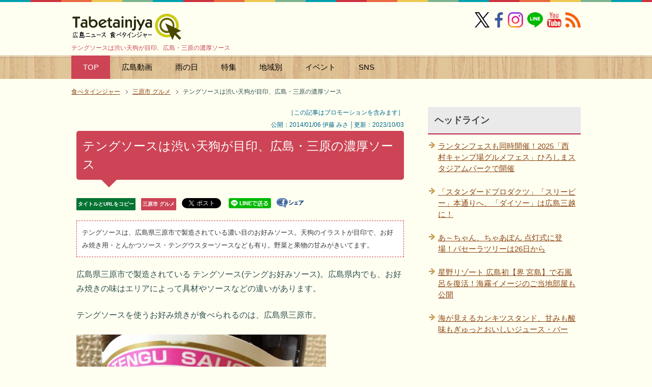

--- FILE ---
content_type: text/html
request_url: https://tabetainjya.com/archives/cat_18/post_3206/
body_size: 32115
content:
<?xml version="1.0" encoding="UTF-8"?>
<!DOCTYPE html PUBLIC "-//W3C//DTD XHTML 1.0 Transitional//EN" "https://www.w3.org/TR/xhtml1/DTD/xhtml1-transitional.dtd">
<html xmlns="https://www.w3.org/1999/xhtml" dir="ltr" xml:lang="ja" lang="ja" xmlns:og="https://ogp.me/ns#" xmlns:fb="https://www.facebook.com/2008/fbml">
<head>
<meta http-equiv="Content-Type" content="text/html; charset=UTF-8" />
<meta name="DC.date" content="2025-10-24T16:21:39+09:00" />
<title>テングソースは渋い天狗が目印、広島・三原の濃厚ソース</title>
<meta name="viewport" content="width=device-width, initial-scale=1.0" />
<meta name="keywords" content="お好みソース,テングソース,三原,中間醸造" />
<meta name="description" content="テングソースは渋い天狗が目印、広島・三原の濃厚ソース - テングソースは、広島県三原市で製造されている濃い目のお好みソース。天狗のイラストが目印で、お好み焼き用・とんかつソース・テングウスターソースなども有り。野菜と果物の甘みがきいてます。" />
<meta http-equiv="Content-Style-Type" content="text/css" />
<meta http-equiv="Content-Script-Type" content="text/javascript" />
<meta name="copyright" content="Copyright &copy; https://dialife.biz/" />
<!--[if IE]><meta http-equiv="imagetoolbar" content="no" /><![endif]-->
<!--OGP-->
<meta property="og:type" content="article">
<meta property="og:title" content="テングソースは渋い天狗が目印、広島・三原の濃厚ソース">
<meta property="og:url" content="https://tabetainjya.com/archives/cat_18/post_3206/">
<meta property="og:description" content="テングソースは、広島県三原市で製造されている濃い目のお好みソース。天狗のイラストが目印で、お好み焼き用・とんかつソース・テングウスターソースなども有り。野菜と果物の甘みがきいてます。">
<meta property="og:site_name" content="広島ニュース 食べタインジャー">
<meta property="fb:app_id" name="fb:app_id" content="1505302306349070" />
<meta property="og:image" name="og:image" content="https://tabetainjya.com/img/1401/tengusauce.jpg" />
<meta name="twitter:card" content="summary_large_image" />
<meta name="twitter:site" content="@tabetainjya" />
<meta name="twitter:title" content="テングソースは渋い天狗が目印、広島・三原の濃厚ソース" />
<meta name="twitter:description" content="テングソースは、広島県三原市で製造されている濃い目のお好みソース。天狗のイラストが目印で、お好み焼き用・とんかつソース・テングウスターソースなども有り。野菜と果物の甘みがきいてます。" />

<meta name="thumbnail" content="https://tabetainjya.com/img/1401/tengusauce.jpg" /><!--mobile検索-->
<meta name="robots" content="max-image-preview:large"><!--最大サイズ表示-->
<link rel="stylesheet" href="https://tabetainjya.com/css2/common.css" type="text/css" media="all" />
<link rel="stylesheet" href="https://tabetainjya.com/css2/layout.css" type="text/css" media="all" />
<link rel="stylesheet" href="https://tabetainjya.com/css2/design2.css" type="text/css" media="all" />
<link rel="stylesheet" href="https://tabetainjya.com/css2/mobile.css" type="text/css" media="all" />
<link rel="stylesheet" href="https://tabetainjya.com/css2/advanced.css" type="text/css" media="all" />
<link rel="stylesheet" href="https://tabetainjya.com/css2/print.css" type="text/css" media="print" />
<link rel="canonical" href="https://tabetainjya.com/archives/cat_18/post_3206/"><!-- 正規URL-->
<link rel="alternate" type="application/atom+xml" title="Atom" href="https://tabetainjya.com/atom.xml" />
<link rel="shortcut icon" type="image/x-icon" href="https://tabetainjya.com/favicon.ico" />
<link rel="apple-touch-icon" href="https://tabetainjya.com/images/icon_apple_touch.png" />
<link rev="made" href="mailto:mail&#64;tabetainjya&#46;com" />
<link rel="stylesheet" href="https://use.fontawesome.com/releases/v5.15.3/css/all.css" integrity="sha384-SZXxX4whJ79/gErwcOYf+zWLeJdY/qpuqC4cAa9rOGUstPomtqpuNWT9wdPEn2fk" crossorigin="anonymous"><!--FontAwesomeを使う-->
<script type="text/javascript" src="https://ajax.googleapis.com/ajax/libs/jquery/1.8.3/jquery.min.js"></script>
</head>

<body id="page" class="col2">
<div id="fb-root"></div>
<div id="container">

<!--▼ヘッダー-->
<div id="header">
<div id="header-in">

<div id="header-title">
<p class="header-logo"><a href="https://tabetainjya.com/">
	<img src="https://tabetainjya.com/images/logo.png" width="216" height="55" alt="広島ニュース 食べタインジャー" />
</a></p>
<h1>テングソースは渋い天狗が目印、広島・三原の濃厚ソース</h1>
</div>

<div class="al-r flexnav">
<a href="https://x.com/tabetainjya" target="_blank"><img src="https://tabetainjya.com/img/snsm1.png" width="29" height="30" alt="X（旧ツイッター）" /></a> 
<a href="https://www.facebook.com/tabetainjya" target="_blank"><img src="https://tabetainjya.com/img/snsm2.png" width="30" height="30" alt="facebookページ" /></a> 
<span class="p5-r"><a href="https://www.instagram.com/tabetainjya/" target="_blank"><img src="https://tabetainjya.com/img/snsm3.png" width="30" height="30" alt="インスタグラム" /></a></span>
<span class="p5-r"><a href="https://line.me/ti/p/%40hhk2934v" target="_blank"><img src="https://tabetainjya.com/img/snsm4.png" width="31" height="30" alt="LINEを友達に追加" /></a></span>
<span class="p5-r"><a href="https://www.youtube.com/user/tabetainjyaa" target="_blank"><img src="https://tabetainjya.com/img/snsm5.png" width="28" height="30" alt="Youtube" /></a></span>
<a href="https://tabetainjya.com/atom.xml" target="_blank"><img src="https://tabetainjya.com/img/snsm6.png" width="30" height="30" alt="rss" /></a></div>

</div>
</div>
<!--▲ヘッダー-->

<div id="global-nav" class="mob-nav">
<dl id="global-nav-in">
<dt class="btn-gnav"> カテゴリ・特集メニュー</dt>
<dd class="menu-wrap">
<ul id="menu">
<li class="current"><a href="https://tabetainjya.com/" title="ホームへ">TOP</a></li>
<li><a href="https://tabetainjya.com/hiroshima/cinema/">広島動画</a></li>
<li><a href="https://tabetainjya.com/hiroshima/rain/">雨の日</a></li>
<li><a href="https://tabetainjya.com/#tokusyu">特集</a></li>
<li><a href="https://tabetainjya.com/#areasearch" title="広島エリア">地域別</a></li>
<li><a href="https://tabetainjya.com/hiroshima/eventlist/">イベント</a>
  <ul>
  <li><a href="https://tabetainjya.com/hiroshima/calendar/">今日のイベント</a></li>
  <li><a href="https://tabetainjya.com/hiroshima/enta/">広島のエンタメ</a></li>
  <li><a href="https://tabetainjya.com/hiroshima/eventlist/">イベント新着一覧</a></li> 
  <li><a href="https://tabetainjya.com/hiroshima/child/">子供向けイベント</a></li>
  <li><a href="https://tabetainjya.com/hiroshima/event/">年間イベント</a></li>
  <li><a href="https://tabetainjya.com/archives/entertainment/">映画ニュース</a></li>
  </ul></li>
<li><a href="#sns">SNS</a>
	<ul>
		<li><a href="https://www.facebook.com/tabetainjya" target="_blank">Facebook</a></li>
		<li><a href="https://x.com/tabetainjya" target="_blank">X（旧Twitter）</a></li>
		<li><a href="https://line.me/ti/p/%40hhk2934v" target="_blank">LINE</a></li>
		<li><a href="https://www.instagram.com/tabetainjya/" target="_blank">Instagram</a></li>
		<li><a href="https://www.youtube.com/user/tabetainjyaa" target="_blank">Youtube</a></li>
		<li><a href="https://tabetainjya.com/atom.xml" target="_blank">RSS</a></li>
	</ul>
</li>
</ul>
</dd>
</dl>
</div>

<!--main-->
<div id="main">
<!--main-in-->
<div id="main-in">

<!--▼パン屑ナビ-->
<div id="breadcrumbs" class="mob-nav">
<ol itemscope itemtype="http://schema.org/BreadcrumbList">
  <li itemprop="itemListElement" itemscope itemtype="http://schema.org/ListItem">
    <a href="https://tabetainjya.com/" itemprop="item"><span itemprop="name">食べタインジャー</span></a>
    <meta itemprop="position" content="1" /> </li>
  <li itemprop="itemListElement" itemscope itemtype="http://schema.org/ListItem">
    <a href="https://tabetainjya.com/archives/cat_18/" itemprop="item"><span itemprop="name">三原市 グルメ</span></a>
    <meta itemprop="position" content="2" /></li>
  <li itemprop="itemListElement" itemscope itemtype="http://schema.org/ListItem">
    <span itemprop="name">テングソースは渋い天狗が目印、広島・三原の濃厚ソース</span>
    <meta itemprop="position" content="3" /></li>
</ol>
</div>
<!--▲パン屑ナビ-->

<!--▽メイン＆サブ-->
<div id="main-and-sub">

<!--▽メインコンテンツ-->
<div id="main-contents">

<!--conts-->
<div class="contents">
<div class="s al-r" style="line-height:2.0">［この記事はプロモーションを含みます］<br />
&nbsp;&nbsp;&nbsp;公開：2014/01/06 伊藤 みさ │更新：2023/10/03</div>
<h2>テングソースは渋い天狗が目印、広島・三原の濃厚ソース</h2>
<ul class="sb m30-b">
<li class="lh20"><div class="copy_btn urlbtn-border" data-clipboard-text="テングソースは渋い天狗が目印、広島・三原の濃厚ソース&nbsp;https://tabetainjya.com/archives/cat_18/post_3206/">タイトルとURLをコピー</div></li>
<li class="lh20"><a href="https://tabetainjya.com/archives/cat_18/" class="catebtn-border">三原市 グルメ</a></li>
<li class="lh20"><div style="width:65px;height:22px;float:left;"><a href="https://twitter.com/share" class="twitter-share-button"{count} data-via="tabetainjya" data-lang="ja" data-dnt="true">ツイート</a><script>!function(d,s,id){var js,fjs=d.getElementsByTagName(s)[0],p=/^http:/.test(d.location)?'http':'https';if(!d.getElementById(id)){js=d.createElement(s);js.id=id;js.src=p+'://platform.twitter.com/widgets.js';fjs.parentNode.insertBefore(js,fjs);}}(document, 'script', 'twitter-wjs');</script></div>　</li>
<li class="lh20"><a href="https://line.me/R/msg/text/?テングソースは渋い天狗が目印、広島・三原の濃厚ソース%0D%0Ahttps://tabetainjya.com/archives/cat_18/post_3206/"><img src="https://tabetainjya.com/img/linebtn.png" width="83" height="20" alt="LINEで送る" /></a></li>
<li class="lh20"><a href="https://www.facebook.com/sharer.php?u=https://tabetainjya.com/archives/cat_18/post_3206/" rel="nofollow" target="_blank"><img src="https://tabetainjya.com/img/share.gif" width="54" height="19" alt="シェアする" class="vl-t" /></a></li>
<li class="lh20"><iframe src="https://www.facebook.com/plugins/like.php?href=https://tabetainjya.com/archives/cat_18/post_3206/&width=112&layout=button_count&action=like&size=small&share=false&height=21&appId=1505302306349070" width="112" height="21" style="border:none;overflow:hidden" scrolling="no" frameborder="0" allowfullscreen="true" allow="autoplay; clipboard-write; encrypted-media; picture-in-picture; web-share"></iframe></li>
</ul>


<h3 class="m20-b" style="line-height:2">テングソースは、広島県三原市で製造されている濃い目のお好みソース。天狗のイラストが目印で、お好み焼き用・とんかつソース・テングウスターソースなども有り。野菜と果物の甘みがきいてます。</h3>

		<p>広島県三原市で製造されている テングソース(テングお好みソース)。広島県内でも、お好み焼きの味はエリアによって具材やソースなどの違いがあります。</p>

<p>テングソースを使うお好み焼きが食べられるのは、広島県三原市。</p>

<p><img alt="テングソースは渋い天狗が目印、広島・三原の濃厚ソース" src="https://tabetainjya.com/img/1401/tengusauce.jpg" width="490" height="385" class="mt-image-none" style="" /></p>

<p>テングソースは、広島市内などでよく使われているオタフクソースよりも色が濃く、「とろみ」もかなり強め。一度食べると、クセになる美味しさがあります。</p>

<p>テングソースは、三原市の中間醸造さんがつくっています。三原市民の味としてお馴染みですが、筆者は三原のお好み焼屋さん「てっちゃん」で初めて出会った味でした。</p>
		

<p><!-- 個別段落上300×250 -->
<script async src="//pagead2.googlesyndication.com/pagead/js/adsbygoogle.js"></script>
<ins class="adsbygoogle"
     style="display:block; text-align:center;"
     data-ad-layout="in-article"
     data-ad-format="fluid"
     data-ad-client="ca-pub-0661987339735327"
     data-ad-slot="1690234239"></ins>
<script>
     (adsbygoogle = window.adsbygoogle || []).push({});
</script></p>


		
		<div id="more" class="entry-more">
		<h4>三原のクセになるお好みソース、テングソース</h4>

<p>テングソースは、主に三原市周辺にて販売されている“地元のソース”。その人気が話題になり、県内でも少しずつ取扱店を増やしています。</p>

<p><img alt="テングソース 画像" src="https://tabetainjya.com/img/1401/tengusouce2.jpg" width="339" height="450" /></p>

<p>三原市のお隣・尾道市の<a href="https://tabetainjya.com/archives/onomichi1/post_3136/" target="_blank">カフェ ゆーゆー</a>にて筆者は購入。ここでは500ml瓶入り420円でした（※執筆時）。</p>

<p>このテングソース、とろっとしているため瓶から出すときには 逆さに向けてトントンするか、出てくるのをじっと待つか…という感じですが、出してしまえば なぜかちょっとサラっとしてくるから不思議。</p>

<p><img alt="テングソース 画像2" src="https://tabetainjya.com/img/1401/tengusouce.jpg" width="490" height="368" /></p>

<p>お好み焼にテングソースをのせると、よく見るお好みソースよりも色が濃く、ちょっと黒っぽく見えます。</p>

<p><img alt="三原 お好み焼てっちゃん 出来上がりの写真" src="https://tabetainjya.com/img/1303/tecchan12.jpg" width="338" height="450" /><br />
(<a href="https://tabetainjya.com/archives/cat_18/post_2684/" target="_blank">てっちゃんのお好み焼き</a>)</p>

<p>その色黒さから「すごく味も濃そう…」とイメージしますが、ウスターソース系の味に野菜や果物の甘さ、そしてちょっとしたスパイシーさもあり、深みがあります。</p>

<p>お好み焼きだけでなく、炒め物にもバッチリ合いました。(<a href="https://tabetainjya.com/archives/cat_1/post_3181/" target="_blank">焼きそば</a>にも、もちろんグー！)</p>

<p><img alt="テングソース 画像3" src="https://tabetainjya.com/img/1401/tengusouce4.jpg" width="490" height="368" /></p>

<p>炒め物にテングソースをけっこう使ってみましたが、思ったほど黒くならず美味しく仕上がりました。</p>

<p>この他、揚げ物にも合いそうな感じ。根強いファンが多いテングソース、見かけたら自宅用もストックしたくなります。三原ならではの味を、楽しんでみては。</p>

<ul>
<li><a href="https://amzn.to/3nFe0Py" target="_blank" rel="nofollow">テングソース</a></li>
<li><a href="https://tabetainjya.com/archives/mihara2/">三原市 スポット・観光</a> / <a href="https://tabetainjya.com/archives/cat_18/">三原グルメ</a></li>
<li><a href="https://tabetainjya.com/hiroshima/bgourmet/">広島 B級グルメ特集！</a></li>
<li><a href="https://tabetainjya.com/archives/cat_18/post_2684/">お好み焼「てっちゃん」三原本店でモツ入りの三原焼き</a></li></ul>
<!-- 食べ個別文末 -->
<p><ins class="adsbygoogle"
     style="display:block"
     data-ad-client="ca-pub-0661987339735327"
     data-ad-slot="6934822050"
     data-ad-format="auto"
     data-full-width-responsive="true"></ins>
<script>
(adsbygoogle = window.adsbygoogle || []).push({});
</script></p>
		</div>
		

<!--PR用-->
<p class="s"></p>
<!--/PR用-->

<div style="text-align: left; margin: 10px auto 20px;"><div class="copy_btn" data-clipboard-text="テングソースは渋い天狗が目印、広島・三原の濃厚ソース&nbsp;https://tabetainjya.com/archives/cat_18/post_3206/" style="width:300px; height:40px; border: 2px solid #06c755; border-radius: 3px; background: white; padding: 6px 0px; text-align: center; position: relative; cursor: pointer; color: #222; font-size: 14px; font-weight: 700; display: inline-block; vertical-align: middle;"><i class="fas fa-hand-point-right"></i> この記事のタイトルとURLをコピー</div></div>

<!-- ↓クリップボード操作用js -->
<script src="https://cdn.jsdelivr.net/clipboard.js/1.5.13/clipboard.min.js"></script>
<script>
var clipboard = new Clipboard('.copy_btn'); 
//クリックしたときの挙動
$(function(){
  $('.copy_btn').click(function(){
    $(this).addClass('copied'); 
    $(this).text('コピー完了！'); 
  });
});
</script>

</div>
<!--/cont-->

<div style="background-color:#f6f6f6; padding:7px 10px 7px 10px; margin-top:-20px;" class="f08em">
<ul class="m15-t" style="line-height:1.7"><li>当サイトの掲載内容は、公開時点または取材時点の情報です。最新記事・過去記事に限らず公開日以降に内容が変更されている場合がありますので、ご利用前に公式の最新情報を必ずご確認下さい。</li>
<li>記事の内容については注意を払っておりますが、万一トラブルや損害が生じても責任は負いかねます。各施設・サービス等の利用はご自身の判断でお願い致します。</li>
<li>当サイトではアフィリエイトプログラムを使用しています。</li></ul></div>
<br />

<hr class="type4" />

<script async src="//pagead2.googlesyndication.com/pagead/js/adsbygoogle.js"></script>
<ins class="adsbygoogle"
     style="display:block"
     data-ad-format="autorelaxed"
     data-ad-client="ca-pub-0661987339735327"
     data-ad-slot="7673552469"></ins>
<script>
     (adsbygoogle = window.adsbygoogle || []).push({});
</script>
<br />
<p class="c"><a href="https://line.me/S/sticker/1590991" target="_blank"><img src="https://tabetainjya.com/pr/carpbanner2.png" width="330" height="60" alt="カープを熱烈応援 スタンプ" /></a></p>

<p class="danraku">あわせて読みたい</p>


<ul>



<li class="p15-b b f11em"><a href="https://tabetainjya.com/archives/cat_3/cycle-ship/">尾道－今治を2倍楽しむ！しまなみ海道「サイクリング＋クルージング」乗り放題の特別運航も</a></li>




<li class="p15-b b f11em"><a href="https://tabetainjya.com/archives/yamagata1/nihonichi-taiyaki/">日本一たい焼、薄皮・尾までびっしりあんこがうれしいお店 広島にも展開中</a></li>




<li class="p15-b b f11em"><a href="https://tabetainjya.com/archives/cat_8/lazuli/">サイクルシップラズリ、尾道－瀬戸田を運航するサイクリスト・ファーストな船</a></li>




<li class="p15-b b f11em"><a href="https://tabetainjya.com/archives/nakaku2/post_8195/">広島の繁華街に「クインテッサホテル広島銀山町」オープン、常識を覆すローストビーフも？！</a></li>




<li class="p15-b b f11em"><a href="https://tabetainjya.com/archives/nakaku2/vessel-heiwa/">ヒルトン向かい「ベッセルホテル広島 平和大通り」オープン！1人部屋にもダブルベット完備</a></li>




<li class="p15-b b f11em"><a href="https://tabetainjya.com/archives/hatsukaichi2/kikunoya-bettei/">宮島の高台にわずか8室の隠れ家、菊乃家別邸 オープンへ</a></li>


</ul>
<p class="b"><a href="https://tabetainjya.com/mtcompo/expertad.cgi?__mode=view&amp;_type=entry&amp;id=4947&amp;blog_id=2" rel="nofollow"><img src="https://tabetainjya.com/images/icon/bullet.png" width="19" height="19" class="vl-m" alt="edit" /></a> <a href="https://tabetainjya.com/archives/cat_18/">『三原市 グルメ』一覧</a> ／ <a href="https://tabetainjya.com/">トップページへ</a></p>

</div>
<!--△メインコンテンツ-->


<!--▽サブコンテンツ-->
<div id="sub-contents" class="sub-column">
<div id="sub-contents-in" class="showSubConts">

<!--conts-->
<div class="contents">
<h3 id="sns">SNSをお気に入りに追加</h3>
<p class="m20-b"><a href="https://www.facebook.com/tabetainjya" target="_blank"><img src="https://tabetainjya.com/img/snsicon1.png" width="50" height="50" alt="facebookページ" /></a>　
<a href="https://x.com/tabetainjya" target="_blank"><img src="https://tabetainjya.com/img/snsicon2.png" width="50" height="51" loading="lazy" alt="X（旧ツイッター）" /></a>　
<a href="https://www.instagram.com/tabetainjya/" target="_blank"><img src="https://tabetainjya.com/img/snsicon6.png" width="50" height="50" loading="lazy" alt="インスタ" /></a>　
<a href="https://line.me/ti/p/%40hhk2934v" target="_blank"><img src="https://tabetainjya.com/img/snsicon3.png" width="50" height="50" loading="lazy" alt="LINEを友達ついか" /></a>　
<a href="https://www.youtube.com/user/tabetainjyaa" target="_blank"><img src="https://tabetainjya.com/img/snsicon5.png" width="50" height="50" loading="lazy" alt="Youtube" /></a></p>

<h3>次の記事 / 前の記事</h3>
<p class="link-back m20-b"><a href="https://tabetainjya.com/archives/cat_21/cm_22/" title="前の記事">ダイハツCM ベタ踏み坂は、実在した！江島大橋、島根と鳥取の県境の橋だった</a></p>
<p class="link-next"><a href="https://tabetainjya.com/archives/cat_3/post_1174/" title="次の記事">置くとパス、合格お守り タコ（オクトパス）が三原駅に登場</a></p>
</div>
<!--/conts-->

<!--conts-->
<div class="contents">

<h3>関連タグ</h3>
		<div id="entry-tag">
			<ul class="entry-tag">
			
			<li><a href="https://tabetainjya.com/mtcompo/mt-search.cgi?IncludeBlogs=2&amp;tag=%E3%81%8A%E5%A5%BD%E3%81%BF%E7%84%BC%E3%81%8D&amp;limit=20" rel="tag">お好み焼き</a></li>
			
			</ul>
		</div>

</div>
<!--/conts-->

</div>
</div>
<!--△サブコンテンツ-->
</div>
<!--△メイン＆サブ-->

<!--▼サイドバー-->
<div id="sidebar" class="sub-column">
<div class="sidebar-btn">サイドバー</div>
<div id="sidebar-in">
<h3>ヘッドライン</h3>
<ul class="side-menu">
		
		<li><a title="ランタンフェスも同時開催！2025「西村キャンプ場グルメフェス」ひろしまスタジアムパークで開催" href="https://tabetainjya.com/archives/cat_3/post_8233/">ランタンフェスも同時開催！2025「西村キャンプ場グルメフェス」ひろしまスタジアムパークで開催</a></li>
		
		<li><a title="「スタンダードプロダクツ」「スリーピー」本通りへ、「ダイソー」は広島三越に！" href="https://tabetainjya.com/archives/nakaku2/post_8232/">「スタンダードプロダクツ」「スリーピー」本通りへ、「ダイソー」は広島三越に！</a></li>
		
		<li><a title="あ～ちゃん、ちゃあぽん 点灯式に登場！パセーラツリーは26日から" href="https://tabetainjya.com/archives/cat_3/pacela-tree/">あ～ちゃん、ちゃあぽん 点灯式に登場！パセーラツリーは26日から</a></li>
		
		<li><a title="星野リゾート 広島初【界 宮島】で石風呂を復活！海霧イメージのご当地部屋も公開" href="https://tabetainjya.com/archives/hatsukaichi2/kai-miyajima/">星野リゾート 広島初【界 宮島】で石風呂を復活！海霧イメージのご当地部屋も公開</a></li>
		
		<li><a title="海が見えるカンキツスタンド、甘みも酸味もぎゅっとおいしいジュース・バー" href="https://tabetainjya.com/archives/onomichi1/kankitsustand-orange/">海が見えるカンキツスタンド、甘みも酸味もぎゅっとおいしいジュース・バー</a></li>
		
</ul>

<div class="m20-b c">
<script async src="https://pagead2.googlesyndication.com/pagead/js/adsbygoogle.js?client=ca-pub-0661987339735327"
     crossorigin="anonymous"></script>
<!-- 食べたいサイドバー上 -->
<ins class="adsbygoogle"
     style="display:block"
     data-ad-client="ca-pub-0661987339735327"
     data-ad-slot="8695688562"
     data-ad-format="auto"
     data-full-width-responsive="true"></ins>
<script>
     (adsbygoogle = window.adsbygoogle || []).push({});
</script>
</div>

<!-- 以下非表示
<div class="contents">
<h3>SNS</h3>
<div class="m20-b c"><a href="https://www.facebook.com/tabetainjya" target="_blank"><img src="https://tabetainjya.com/img/snsicon-m1.png" width="30" height="30" alt="facebookページ" /></a>　
<a href="https://x.com/tabetainjya" target="_blank"><img src="https://tabetainjya.com/img/snsicon-m2.png" width="30" height="30" alt="公式twitter" /></a>　
<a href="https://line.me/ti/p/%40hhk2934v" target="_blank"><img src="https://tabetainjya.com/img/snsicon-m3.png" width="30" height="30" alt="友達に追加" /></a>　
<a href="https://www.youtube.com/user/tabetainjyaa" target="_blank"><img src="https://tabetainjya.com/img/snsicon-m5.png" width="30" height="30" alt="Youtube" /></a>　
<a href="https://tabetainjya.com/atom.xml" target="_blank"><img src="https://tabetainjya.com/img/snsicon-m6.png" width="31" height="30" alt="rss" /></a>
</div>

<div class="c"><a href="https://tabetainjya.net/" target="_blank"><img src="https://tabetainjya.com/pr/tabesta1.png" alt="タベスタ" width="300" height="361" /></a></div>
 -->

</div>
</div>
<!--▲サイドバー-->

</div>
<!--/main-in-->
</div>
<!--/main-->

<div id="footer">
<div id="footer-in">

<div class="area01">
<h3>メニュー</h3>
<div class="footer-menu">
<ul>
<li><a href="https://tabetainjya.com/">HOME</a></li>
<li><a href="https://tabetainjya.com/#tokusyu" title="特集へ">特集ページ</a></li>
<li><a href="https://tabetainjya.com/#areasearch">エリアから検索</a></li>
<li><a href="https://tabetainjya.com/hiroshima/">新着記事一覧</a></li>
<li><a href="https://tabetainjya.com/hiroshima/benri/">豆知識・雑学</a></li>
<li><a href="https://tabetainjya.com/archives/2025/10/">今月のアーカイブ</a></li>
<li><a href="https://tabetainjya.net/" target="_blank">タベスタ（編集部のフォトログ）</a></li>
<li><a href="https://www.youtube.com/user/tabetainjyaa" target="_blank">Youtubeチャンネル</a></li>
</ul>

<ul>
<li><a href="https://tabetainjya.com/navi/post-1/">ご意見・お問い合わせ</a></li>
<li><a href="https://tabetainjya.com/navi/post/">プレスリリース・ネタ投稿</a></li>
<li><a href="https://tabetainjya.com/archives/cat31/post_72/">当サイトについて</a> / <a href="https://tabetainjya.com/archives/cat31/">お知らせ</a></li>
<li><a href="https://tabetainjya.com/archives/cat31/post_561/">編集部スタッフ</a></li>
<li><a href="https://tabetainjya.com/archives/cat31/post_949/">運営者情報</a></li>
<li><a href="https://jiyuzine.com/" target="_blank">時遊zine（じゆうじん）</a></li>
<li><a href="https://jiyuzine.net/" target="_blank">ジユウフォト</a></a></li>
</ul>
</div>
</div>

<div class="area02">
<h3>食べタインジャーをお気に入りに追加</h3>
<div class="access">
<p><a href="https://www.facebook.com/tabetainjya" target="_blank"><img src="https://tabetainjya.com/img/icon/sns01.png" width="45" height="45" alt="フェイスブックページへ" /></a> 
<a href="https://x.com/tabetainjya" target="_blank"><img src="https://tabetainjya.com/img/icon/sns02.png" width="45" height="45" alt="Twitterフォロー" /></a> 
<a href="https://www.youtube.com/user/tabetainjyaa" target="_blank"><img src="https://tabetainjya.com/img/icon/sns03.png" width="45" height="45" alt="Youtubeチャンネルへ" /></a> 
<a href="https://tabetainjya.com/atom.xml" target="_blank"><img src="https://tabetainjya.com/img/icon/rss.png" width="45" height="45" alt="RSS" /></a> 
<a href="https://line.me/ti/p/%40hhk2934v" target="_blank"><img src="https://tabetainjya.com/img/icon/sns05.png" width="45" height="45" alt="LINEページへ" /></a> 
<a href="https://www.instagram.com/tabetainjya/" target="_blank"><img src="https://tabetainjya.com/img/icon/sns06.png" width="45" height="45" alt="インスタ" /></a></p>

<p>パソコンでご覧の方はQRコードでアクセス<br />
（ LINEを友達に追加 ）</p>
<p><img src="https://tabetainjya.com/pr/linefrend.png" width="114" height="112" loading="lazy" class="imgborder" alt="LINEを友達ついか" /></p>
</div>
</div>

</div>
</div>
<div class="copyright">
<p><small>(C) 2009-2025 DiamondLife.LLC</small></p>
</div>
</div>

<!--▼ページの先頭へ※停止中-->
<!--<a href="#page" class="page-top"><img src="https://tabetainjya.com/images/go_top.png" width="64" height="64" alt="ページ上部へ" title="このページの先頭へ" /></a>
<script type="text/javascript">
$(function() {
    var topBtn = $('.page-top');    
    topBtn.hide();
    //100pxで表示
    $(window).scroll(function () {
        if ($(this).scrollTop() > 100) {
            topBtn.fadeIn();
        } else {
            topBtn.fadeOut();
        }
    });
});
</script>-->
<!--▲ページの先頭へ-->

<!--adscroll-->
<script type="text/javascript">
(function(){
	$(function(){
		var fix = $('#scroll'), //固定する要素
			side = $('#sidebar'), //サイドバー
			main = $('#main-and-sub'), //固定する要素を収める範囲
			sideTop = side.offset().top;
			fixTop = fix.offset().top,
			mainTop = main.offset().top,
			w = $(window);
		var adjust = function(){
			fixTop = fix.css('position') === 'static' ? sideTop + fix.position().top : fixTop;
			var fixHeight = fix.outerHeight(true),
				mainHeight = main.outerHeight(),
				winTop = w.scrollTop();
			if(winTop + fixHeight > mainTop + mainHeight){
				fix.css({
					position: 'absolute',
					top: mainHeight - fixHeight
				});
			}else if(winTop >= fixTop){
				fix.css({
					position: 'fixed',
					top: 15
				});
			}else{
				fix.css('position', 'static');
			}
		}
		w.on('scroll', adjust);
	});
})(jQuery);</script>
<!--/adscroll-->

<script type="text/javascript" src="https://tabetainjya.com/js/utility2.js" charset="utf-8"></script>

<!-- Google解析 (gtag.js) -->
<script async src="https://www.googletagmanager.com/gtag/js?id=G-RZRRBSPQ0L"></script>
<script>
  window.dataLayer = window.dataLayer || [];
  function gtag(){dataLayer.push(arguments);}
  gtag('js', new Date());

  gtag('config', 'G-RZRRBSPQ0L');
</script>
<!-- /Google解析 (gtag.js) -->

<!--twitter-->
<script type="text/javascript" src="//jsoon.digitiminimi.com/js/widgetoon.js"></script>
<script> widgetoon_main(); </script>
<!--/twitter-->
<script async src="https://fundingchoicesmessages.google.com/i/pub-0661987339735327?ers=1" nonce="HZuN3a-26zsV9c-tIXzOng"></script><script nonce="HZuN3a-26zsV9c-tIXzOng">(function() {function signalGooglefcPresent() {if (!window.frames['googlefcPresent']) {if (document.body) {const iframe = document.createElement('iframe'); iframe.style = 'width: 0; height: 0; border: none; z-index: -1000; left: -1000px; top: -1000px;'; iframe.style.display = 'none'; iframe.name = 'googlefcPresent'; document.body.appendChild(iframe);} else {setTimeout(signalGooglefcPresent, 0);}}}signalGooglefcPresent();})();</script>
<!-- ra -->
<script type="text/javascript">
  var _Ra = {};
  _Ra.hId = '0';
  _Ra.uCd = '13120300001676471719';
  _Ra.exceptQueryParams = ['fbclid'];
  _Ra.exceptCrawler = true;
  (function() {var s=document.getElementsByTagName('script')[0],js=document.createElement('script');js.type='text/javascript';js.async='async';js.src='https://analyze.pro.research-artisan.com/track/script.php';s.parentNode.insertBefore(js,s);})();
</script>
<noscript><p><img src="https://analyze.pro.research-artisan.com/track/tracker.php?ucd=13120300001676471719&amp;hid=0&amp;guid=ON" alt="" width="1" height="1" /></p></noscript>
<!-- ra -->

</body>
</html>

--- FILE ---
content_type: text/html; charset=utf-8
request_url: https://www.google.com/recaptcha/api2/aframe
body_size: 267
content:
<!DOCTYPE HTML><html><head><meta http-equiv="content-type" content="text/html; charset=UTF-8"></head><body><script nonce="BhZ5Ud-e5apqS1_1yIZzWg">/** Anti-fraud and anti-abuse applications only. See google.com/recaptcha */ try{var clients={'sodar':'https://pagead2.googlesyndication.com/pagead/sodar?'};window.addEventListener("message",function(a){try{if(a.source===window.parent){var b=JSON.parse(a.data);var c=clients[b['id']];if(c){var d=document.createElement('img');d.src=c+b['params']+'&rc='+(localStorage.getItem("rc::a")?sessionStorage.getItem("rc::b"):"");window.document.body.appendChild(d);sessionStorage.setItem("rc::e",parseInt(sessionStorage.getItem("rc::e")||0)+1);localStorage.setItem("rc::h",'1765327324287');}}}catch(b){}});window.parent.postMessage("_grecaptcha_ready", "*");}catch(b){}</script></body></html>

--- FILE ---
content_type: text/css
request_url: https://tabetainjya.com/css2/design2.css
body_size: 42606
content:
@charset "UTF-8";


/*--------------------------------------------------------
1、サイト全体の背景設定
------------------------------------------------------*/

#container{ background-color: #fffff1; }


/*--------------------------------------------------------
2、サイト全体の共通設定
-------------------------------------------------------*/

body{
	padding-top: 4px;
	background: url(../images/common/topboder.gif) left top repeat-x #fffff1;
	color: #2f4f4f;
	overflow: hidden;
}

* html body{ background-image: none; }

/*●リンク文字*/
a{ text-decoration: underline; }

a:link,
a:visited{ color: #8b4513; }
a:hover,
a:active{ color: #9cc; }

img{border:0;}
.clear{clear:both;}
.ondes {color: #999;}

.l { float: left; margin: 0px 10px 10px 0px; }
.r { float: right; margin: 0px 0px 10px 10px; }
.c { text-align: center; }

.imgborder{   
border:1px solid #838B83; 
padding:4px;  
background-color:#ffffff;
}


/*--------------------------------------------------------
3、エリアの設定
--------------------------------------------------------*/

#container{
	position: relative;
	padding-top: 20px;
}

/*--------------------------------------------------------
ヘッダー
--------------------------------------------------------*/

#header{
	background-color: #fffff1;
	font-size: 1.2em;
	color: #999;
}

#header-in{ padding: 0; }

/*●ヘッダーロゴ（メインタイトル）*/
#header #header-title{
	float: left;
	width: 59.5%; /*ロゴ（メインタイトル）下の<h1>の1行の幅はこちらのwidthの値を変更*/
}

#header .header-logo{
	margin-bottom: 0.2em;
	font-size: 2.5em;
}


/*●ヘッダーロゴテキスト*/
.header-logo a{ text-decoration: none; }

.header-logo a:link,
.header-logo a:visited{ color: #999; }
.header-logo a:hover,
.header-logo a:active{ color: #9cc; }


/*●ヘッダーテキスト・右上の文章*/
#header-in #header-text{
	float: right;
	width: 40%; /*1行の幅はwidthの値を変更*/
}

#header h1{
	color: #cc4455;
	margin-bottom: 0.5em;
	font-size: 1em;
}


/*--------------------------------------------------------
トップ
--------------------------------------------------------*/

#top{ 
	position: absolute;
	top: 0;
	background: #fff;
	color: #999;
	font-size: 1.2em;
}

#top-in{
	position: relative;
	padding: 5px 0;
}

#top-menu{ text-align: right; }

#top-menu li{
	display: inline;
	margin-left: 1em;
	list-style: none;
}

#top-menu li a{
	padding-left: 19px;
	background: url(../images/icon/icon-arrow06.png) left center no-repeat;
}

/*--------------------------------------------------------
グローバルナビ
--------------------------------------------------------*/

#global-nav{
	background: url(../images/common/barbg.png) left top repeat-x;
}

#global-nav dl{
	margin-top: 0;
	margin-bottom: 0;
	padding: 0;
}

#global-nav dt,
#global-nav dd{ 
	margin: 0;
	padding: 0;
}


/*●メニューボタンを非表示*/
#global-nav .btn-gnav{ display:none; }


/*●グローバルメニュー*/
#global-nav .menu-wrap{ display: block; }

#menu{ font-size: 1.5em; }

#global-nav #menu li{
	position: relative;
	float: left;
	margin: 0;
	list-style: none;
}

#global-nav #menu li{ white-space: nowrap; }

/*メニューのデザイン*/
#global-nav #menu li a{
	display: block;
	padding: 0.8em 1.5em;
	color: #000; /* メニューのフォントの色  */
	text-decoration: none;
}

#global-nav #menu li a:hover,
#global-nav #menu li a:active{ background-color: #cc4455; color:#000; } /*マウスカーソルを乗せた時の背景色*/

#global-nav #menu li ul{
	display: none;
	position: absolute;
	top: 100%;
	left: 0;
	width: 12em;
}

/*ドロップダウンメニューのデザイン*/
#global-nav #menu li ul li{
	margin: 0;
	padding: 0;
	width: 12em;
	border: 1px solid #f0f0ea;
	border-top: 0;
	border-bottom: 1px solid #ccc;
	white-space: normal;
}

#global-nav #menu li ul li a{
	display: block;
	padding: 0.8em 2em;
}

#global-nav #menu li li a:link,
#global-nav #menu li li a:visited{ background-color: #e8e8e2; }

#global-nav #menu li li a:hover,
#global-nav #menu li li a:active{ background-color: #e8e8ba; color:#000; } /*マウスカーソルを乗せた時の背景色*/

#global-nav #menu li ul ul{
	top: 0;
	left: 100%;
}

#global-nav .showMenu{ display: block!important; }

.current a { background-color: #cc4455; color:#fff !important; } /*ハイライト*/

/*--------------------------------------------------------
コンテンツ全体
--------------------------------------------------------*/

#main-in{ padding-top: 1.5em; }


/*●メイン画像*/
#main-image{ padding-top: 1.5em; }

#main-image-in{
	position: relative;
	padding-bottom: 1.5em;
}

#main-image img{
	width: 100%;
	height: auto;
}

#main-image .catch-copy{
	position: absolute;
	top: 1em;
	left: 1em;
	color: #666;
	font-size: 3em;
	text-shadow: #fff 1px 1px 3px;
}


/*●パン屑ナビ*/
#breadcrumbs{
	clear: both;
	margin-bottom: 1.5em;
	font-size: 1.2em;
}

#breadcrumbs li{
	display: inline;
	margin-right: 0.5em;
	line-height: 1.8;
	text-align: right;
	list-style: none;
}

#breadcrumbs li a{
	padding-right: 15px;
	background: url(../images/icon/icon-brc.gif) center right no-repeat;
}


/*--------------------------------------------------------
メインコンテンツ（本文）
--------------------------------------------------------*/

#main-contents{ 
	font-size: 1.6em;
	line-height: 1.8em;
 }

#main-contents .contents{
	margin-bottom: 3.5em;
	padding: 0 10px;
}

/*●H2タグ*/
#main-contents h2{
	position: relative;
	margin: 0 0 1.5em;
	padding: 0.5em;
	background: #cc4455;
	color: #fff;
	font-size: 1.5em;
	border-radius: 5px;
	-webkit-border-radius: 5px;
	-moz-border-radius: 5px;
	font-weight: 500;
	line-height: 1.5em;
	font-family: Helvetica, '游ゴシック Medium', Meiryo, sans-serif;
}

/*吹き出し IEはIE8以降のみ*/
#main-contents h2:after{
	position: absolute;
	bottom: -15px;
	left: 10%;
	z-index: 90;
	margin-left: -15px;
	border-top: 15px solid #cc4455;
	border-left: 15px solid transparent;
	border-right: 15px solid transparent;
	border-bottom: 0;
	content: "";
}

/*●H2タグ　映画ページ用*/

#main-contents h2.type2{
	position: relative;
	margin: 0 0 1.5em;
	padding: 0.5em;
	background: #39bdc6;
	color: #000;
	font-size: 1.5em;
	border-radius: 5px;
	-webkit-border-radius: 5px;
	-moz-border-radius: 5px;
	font-weight: 500;
	line-height: 1.5em;
	font-family: Helvetica, '游ゴシック Medium', Meiryo, sans-serif;
}

/*吹き出し IEはIE8以降のみ*/
#main-contents h2.type2:after{
	position: absolute;
	bottom: -15px;
	left: 10%;
	z-index: 90;
	margin-left: -15px;
	border-top: 15px solid #39bdc6;
	border-left: 15px solid transparent;
	border-right: 15px solid transparent;
	border-bottom: 0;
	content: "";
}

#main-contents h2 a:link,
#main-contents h2 a:visited{ color: #fff; }

#main-contents h2 a:hover,
#main-contents h2 a:active{ color: #fff; }

#main-contents h2.img-title{
	margin: 0 0 1.5em;
	padding: 0;
	border: 0;
	background: none;
}

#main-contents h2.img-title:after{
	position: static;
	bottom: auto;
	left: auto;
	z-index: auto;
	margin-left: 0;
	border: 0;
	content: "";
}

/*●H3タグ*/
#main-contents h3{
border: 1px dashed #cc4455;
padding: 10px;
line-height: 170%;
margin-top: -2em;
background: #ffffff;
color: #363636;
font-size: 0.8em;
}


/*●H4タグ*/
h4,h5,h6 {
    position: relative;
    color: #9b1f20;
    font-size: 1.4em;
    margin: 2.5em 0 1.5em;
    padding: 0.5em 0.5em 0.5em 1.7em;
    border-bottom: 3px solid rgba(185, 42, 44, 0.60);
    border-top: 3px solid rgba(185, 42, 44, 0.60);
    font-weight: 600;
    font-family: Helvetica, '游ゴシック Medium', Meiryo, sans-serif;
}
 
h4:before,h5:before,h6:before {
    content: "";
    position: absolute;
    background: #d48789;
    top: 0.5em;
    left: 0.4em;
    height: 12px;
    width: 12px;
    transform: rotate(45deg);
    -moz-transform: rotate(45deg);
    -webkit-transform: rotate(45deg);
    -o-transform: rotate(45deg);
    -ms-transform: rotate(45deg);
}
 
h4:after,h5:after,h6:after {
    content: "";
    position: absolute;
    background:#d26466;
    top: 1.2em;
    left: 0;
    height: 8px;
    width: 8px;
    transform: rotate(15deg);
    -moz-transform: rotate(15deg);
    -webkit-transform: rotate(15deg);
    -o-transform: rotate(15deg);
    -ms-transform: rotate(15deg);
}

.danraku,
.danraku2,
.danraku3,
.danraku4,
.topic{
	margin-top: 2.3em;
	position: relative;
	padding: 0em 0em 0.1em;
	color: #a14920; /*見出し文字の色*/
	font-size: 1.35em;
	font-weight: 600;
	font-family: Helvetica, '游ゴシック Medium', Meiryo, sans-serif;
}

.danraku:after,
.danraku2:after,
.danraku3:after,
.danraku4:after,
.topic:after {
	margin-top: 0.4em;
	content: "";
	display: block;
	height: 4px;
	background: -moz-linear-gradient(to right, #f7797d, #FBD786, #9df9c2);
	background: -webkit-linear-gradient(to right, #f7797d, #FBD786, #9df9c2);
	background: linear-gradient(to right, #f7797d, #FBD786, #9df9c2);
}


/*●段落タグ*/
#main-contents p{ margin-bottom: 1.5em; }


/*●リストタグ*/
#main-contents ul,
#main-contents ol{
	margin: 0 0.8em 1.5em 1.7em;
	padding: 0;
}

#main-contents ul li {
	margin-bottom: 0.5em;
	line-height: 1.5em;
	list-style-type: square;
}

#main-contents ol li {
	margin-bottom: 0.5em;
	line-height: 1.5em;
}

/*-----リストタグ　ランキング順位------*/

ol.rank {
    list-style: none;
    counter-reset:ranking;
}
.ranking:before {
    counter-increment:ranking;
    content:counter(ranking) "位　";
}

/*-----引用枠・枠------*/

.waku, .waku-o1, .waku-o2, .waku-o3, .waku-o4,
.waku1, .waku-d1, .waku-d2, .waku-d3, .waku-d4,
.waku2, .waku-g1, .waku-g2, .waku-g3, .waku-g4
 {
font-size: 14px;
background-color : #fdfcf9;
line-height: 1.8;
padding-top : 10px; padding-left : 15px; padding-right : 15px;
padding-bottom: 10px;
margin : 5px 5px 20px 5px; 
border-width : 1px 1px 1px 1px; border-style : solid solid solid solid;
border-color : #bfb6ab #bfb6ab #bfb6ab #bfb6ab;
 }

.waku p, .waku-o1 p, .waku-o2 p, .waku-o3 p, .waku-o4 p,
.waku1 p, .waku-d1 p, .waku-d2 p, .waku-d3 p, .waku-d4 p,
.waku2 p, .waku-g1 p, .waku-g2 p, .waku-g3 p, .waku-g4 p
{
display: block;
line-height: 1.8;
margin : 5px 0px 15px 0px;
}

blockquote.dia {
	position: relative;
	margin: 0 0 2.5em;
	padding: 25px 25px;
	color: #555;
	background: #f4f4f4;
}

blockquote.dia:before,
blockquote.dia:after {
	font-family:"ＭＳ Ｐゴシック",sans-serif;
	position: absolute;
	font-size: 5.5em;
	color: #bcbace;
}

blockquote.dia:before {
	top: 28px;
	left: 0px;
	content: "“";
}

blockquote.dia:after {
	right: 0px;
	bottom:-0.3em;
	content: "”";
}

blockquote.dia cite {
    position: relative;
    z-index: 3;
    display: block;
    text-align: right;
    color: #888888;
    font-size: 0.9em;
}

blockquote.dia a:link,
blockquote.dia a:visited { color: #808080!important; }


/*●テーブルタグ*/
#main-contents table{
	width: 100%;
	font-size : 13px;
	margin-bottom: 1.5em;
	padding: 0;
	border-top: 1px solid #b48f43;
	border-left: 1px solid #b48f43;
	table-layout: auto;
}

/*「table」の1行目に「colspan」を利用する場合は「auto」を指定する*/
/*#main-contents table{ table-layout: auto; }*/

#main-contents th,
#main-contents td{
	padding: 0.5em;
	border-right: 1px solid #b48f43;
	border-bottom: 1px solid #b48f43;
}

#main-contents th{
	background-color: #f4edde;
	font-weight: bold;
	text-align: left;
}

#main-contents td{ background-color: #ffffff; }

#main-contents table caption {
text-align: center;
font-size : 16px;
padding-bottom: 10px;
font-weight: bold;
}

#main-contents thead th{
	background: url(../images/common/bg-moca.jpg) ;
	font-size : 1.2em;
	color: #62481C;
	text-align: center;
}

/*●テーブルタグ スタイル01*/
#main-contents table.table-style01 th,
#main-contents table.table-style01 td{
	text-align: left;
	vertical-align: top;
}

table.table-style01 td{ background-color: #ffffff; }

#main-contents table.table-style01 thead th{
	background: url(../images/common/bg-moca.jpg) ;
	font-size : 1.2em;
	color: #62481C;
	text-align: center;
}

/*●テーブルタグ　背景色・枠線なし*/
#main-contents table.simple {border:none;}

#main-contents table.simple th,
#main-contents table.simple td {
	text-align: left;
	vertical-align: top;
	font-size : 1.2em;
	border:none;
	background-color: #fffff1;
}


/*●最新情報（リストタグ）*/
#main-contents ul.news{
	margin: 0 0 3.5em;
	padding: 0;
	padding-bottom: 0;
}

#main-contents ul.news li{
	margin-bottom: 1em;
	padding: 0 1em 1em;
	border-bottom: 1px dotted #414141;
	line-height: 1.4em;
	list-style: none;
}

/*●最新情報（定義タグ）*/
#main-contents dl.news{
	margin: 0;
	margin-bottom: 3.5em;
	padding: 0;
}

#main-contents dl.news dt{
	float: left;
	width: 9em;
	margin: 0;
	padding: 0;
	padding-left: 1em;
}

/*最新情報のアイコン設定*/
#main-contents dl.news dd.cat{
	float: left;
	overflow: hidden;
	width: 6em;
	height: 1.5em;
	padding: 0.1em 0.3em 0;
	border-bottom: none;
	background: #666;
	color: #fff;
	font-size: 0.858em;
	text-align: center;
	border-radius: 7px;
	-webkit-border-radius: 7px;
	-moz-border-radius: 7px;
}

#main-contents dl.news dd{
	margin: 0 0 10px 0;
	padding: 0 1em 0.8em 16.5em;
	border-bottom: 1px dotted #414141;
}

/*●最新情報2（定義タグ）*/
#main-contents dl.news02{
	margin: 0;
	margin-bottom: 3.5em;
	padding: 0;
}

#main-contents dl.news02 dt{
	display: block;
	margin: 0 0 0.5em 0;
	padding: 0;
	padding-left: 1em;
	font-weight: bold;
}

#main-contents dl.news02 dd{
	margin: 0 0 0.5em 0;
	padding: 0 1em 0.8em 1em;
	border-bottom: 1px dotted #414141;
}

#main-contents dl.news02 dd.cat{
	margin: 0;
	padding: 0 1em 0.5em 1em;
	border: 0;
}

#main-contents dl.news02 dd.cat ul{
	margin: 0;
	padding: 0;
	/zoom : 1;
}

#main-contents dl.news02 dd.cat ul:after{ content : ''; display : block; clear : both; height:0; }

#main-contents dl.news02 dd.cat li{
	clear: none;
	overflow: hidden;
	float: left;
	height: 1.5em;
	margin-right: 0.5em;
	padding: 0.1em 0.7em 0;
	background: #333;
	color: #fff;
	font-size: 0.858em;
	text-align: center;
	border-radius: 7px;
	-webkit-border-radius: 7px;
	-moz-border-radius: 7px;
}

/*カテゴリの文字数が多い場合はコメントアウトを解除*/
/*#main-contents dl.news dd.cat{
	clear: none;
	width: auto;
}

#main-contents dl.news dd{
	clear: both;
	padding: 0 1em 0.8em 1em;
}*/

#main-contents dl.news dd.cat,
#main-contents dl.news02 dd.cat{ font-weight: bold; }
#main-contents dl.news dd.cat.color01,
#main-contents dl.news02 dd.cat .color01{ background: #68d0ef; }
#main-contents dl.news dd.cat.color02,
#main-contents dl.news02 dd.cat .color02{ background: #f8b551; }
#main-contents dl.news dd.cat.color03,
#main-contents dl.news02 dd.cat .color03{ background: #b3d465; }
#main-contents dl.news dd.cat.color04,
#main-contents dl.news02 dd.cat .color04{ background: #c490bf; }
#main-contents dl.news dd.cat.color05,
#main-contents dl.news02 dd.cat .color05{ background: #ff9da6; }
#main-contents dl.news dd.cat.color06,
#main-contents dl.news02 dd.cat .color06{ background: #b5b5b5; }


/*●定義タグ スタイル01*/
#main-contents dl.dl-style01{
	margin: 0 0 3.5em;
	padding: 0;
}

#main-contents dl.dl-style01 dt{
	float: left;
	width: 12em;
	margin: 0;
	padding: 0 0 0 1em;
}

#main-contents dl.dl-style01 dd{
	margin: 0 0 10px 0;
	padding: 0 1em 0.8em 14em;
	border-bottom: 1px dotted #414141;
}


/*●定義タグ スタイル02*/
#main-contents  dl.dl-style02{
	margin-bottom: 1.2em;
	padding: 0;
	border: 1px solid #777;
	border-top: 0;
	background-color: #ddd;
}

#main-contents dl.dl-style02 dt{
	margin: 0;
	padding: 0.5em;
	border-top: 1px solid #777;
	border-bottom: 1px solid #777;
	font-weight: bold;
}

#main-contents dl.dl-style02 dd{
	margin: 0;
	padding: 0.8em 1.0em;
	background-color: #fff;
}


/*●チェックリスト（リストタグ）*/
#main-contents ul.checklist{
	margin: 0 0 1.5em;
	padding: 1em;
	padding-bottom: 0;
	border: 1px solid #414141;
	background-color: #fff;
}

#main-contents ul.checklist li{
	margin-bottom: 1em;
	padding-top: 5px;
	padding-left: 24px;
	background: url(../images/icon/icon-check01-red.png) left top no-repeat;
	list-style-type: none;
}

/*●枠付きリスト（リストタグ）*/
#main-contents ul.comment{
	font: 15px/1.7;
	margin: 0 0 1.5em;
	padding: 1em;
	padding-bottom: 6px;
	border: 1px solid #bfb6ab;
	background-color: #ffffff;
}

#main-contents ul.comment li{
  position:relative;
  padding: 0 0 0 20px;
  margin-bottom: 0.5em;
  line-height: 30px;
  list-style-type: none;
}

#main-contents ul.comment li:before {
  counter-increment: list;
  content: "";
  display: block;
  position: absolute;
  left: 0px;
  height: 8px;
  width: 8px;
  border-radius: 50%;
  background: #9e8c75;
  top: 14px;
  -moz-transform: translateY(-50%);
  -webkit-transform: translateY(-50%);
  -o-transform: translateY(-50%);
  -ms-transform: translateY(-50%);
  transform: translateY(-50%);
}


/*●番号付きリストタグ 装飾*/

#main-contents ol.type1 {
  counter-reset:list;
  list-style-type:none;
  font: 14px/1.6 'arial narrow', sans-serif;
  padding: 0em;
}
#main-contents ol.type1 li {
  position:relative;
  padding: 7px 5px 7px 20px;
  margin: 7px 0 10px 0px;
  font-size:15px;
  border-bottom:dashed 1px #f6a38b;
}
#main-contents ol.type1 li:before {
  counter-increment: list;
  content: counter(list);
  position: absolute;
  margin-left: -1em;
  left: 0px;
  width: 25px;
  height: 25px;
  line-height: 25px;
  text-align: center;
  color: #fff;
  background: #f6a38b;
  border-radius: 50%;
  top: 50%;
  -moz-transform: translateY(-50%);
  -webkit-transform: translateY(-50%);
  -o-transform: translateY(-50%);
  -ms-transform: translateY(-50%);
  transform: translateY(-50%);
}

/*●下線付きリスト（三角）*/
#main-contents ol.type2{
  counter-reset:list;
  list-style-type: none;
  font: 15px/1.7;
  margin: 0 0 30px 5px;
  padding: 0;
}
#main-contents ol.type2 li{
  position:relative;
  padding: 7px 5px 7px 17px;
  margin: 7px 0 7px 0px;
  font-size:15px;
  line-height: 25px;
  border-bottom: dashed 1px #FF8F00;
}
#main-contents ol.type2 li:before{
  counter-increment: list;
  content: "";
  display: block;
  position: absolute;
  left: 0px;
  width: 0px;
  height: 0px;
  border-top: 4px solid transparent;
  border-bottom: 4px solid transparent;
  border-left: 7px solid #FF8F00;
  top: 18px;
  -moz-transform: translateY(-50%);
  -webkit-transform: translateY(-50%);
  -o-transform: translateY(-50%);
  -ms-transform: translateY(-50%);
  transform: translateY(-50%);
}


/*-----ノートのような下線をつける------*/

/*●ノート風の枠*/
.note {
    position: relative;
    padding: 1em;
    background-color: #d8f0ef;
    box-shadow: 0 0 0 0.5rem #d8f0ef;
    margin:1.2em 0.5em 2em 0.5em;
    width: 97%;
    color: #333;
    line-height: 2.3;
    vertical-align: middle;
    display: inline-block;
}
.note::before {
    position: absolute;
    top: 3.1em;
    left: 0.5em;
    width: calc(100% - 1em);
    height: calc(100% - 2em);
    background-image: repeating-linear-gradient(#fff 0 1px, transparent 2px 37px);
    content: '';
}
.note::after {
    position: absolute;
    bottom: 0.5em;
    right: 0;
    width: 50%;
    height: 20%;
    box-shadow: 0 10px 15px #333;
    transform: rotate(4deg);
    content: '';
    z-index: -1;
}


/*●戻る＆進むリンク*/
.link-next,
.link-back,
.link-next02,
.link-back02{ clear: both; }

.link-next,
.link-next02{ text-align: right; }

.link-back,
.link-back02{ text-align: left; }

.link-next a{
	padding: 3px 20px 3px 0px;
	background: url(../images/icon/icon-arrow_r.png) no-repeat 100% 50%;
}
.link-back a{
	padding: 3px 0 3px 15px;
	background: url(../images/icon/icon-arrow_l.png) no-repeat 0 50%;
}

.link-next02 a{
	padding: 3px 0 3px 15px;
	background: url(../images/icon/icon-arrow_r-yellow.png) 0 7px no-repeat;
}
.link-back02 a{
	padding: 3px 0 3px 15px;
	background: url(../images/icon/icon-arrow_l-yellow.png) 0 7px no-repeat;
}


/*●段組み*/
.box-wrap .box-l{
	float: left;
	width: 48%;
	margin: 0 0 1.5em;
	border: 1px solid #aaa; /*boxの枠線の指示*/
}

.box-wrap .box-r{
	float: right;
	width: 48%;
	margin: 0 0 1.5em;
	border: 1px solid #aaa;
}

#main-contents .box-wrap .title{
	margin-bottom: 1.5em;
	background-color: #999; /*boxのタイトルの背景色*/
}

#main-contents .box-wrap .title p{
	margin: 0 10px;
	padding: 5px 0;
	color: #fff;
	font-weight: bold;
}


/*●ランキング（リストタグ）*/
#main-contents .box-wrap .ranking{
	margin: 0 0 15px;
}

#main-contents .ranking li{
	margin-bottom: 10px;
	padding-bottom: 10px;
	border-bottom: 1px dotted #aaa; /*区切り線の指示*/
	background: none;
	list-style: none;
}

#main-contents .ranking li.end{
	padding-bottom: 0;
	border-bottom: none;
}

#main-contents .ranking p{ margin: 0 0 10px; }


/*●ページネーション スタイル01*/
#main-contents .cont-menu01{
	position: relative;
	overflow: hidden;
	width: 100%;
}

#main-contents .cont-menu01 ul{
	position: relative;
	left: 50%;
	float: left;
	margin-left: 10px;
}

#main-contents .cont-menu01 li{
	position: relative;
	left: -50%;
	float: left;
	margin-right: 10px;
	list-style: none;
}

#main-contents .cont-menu01 li:last-child{ margin-right: 0; }

#main-contents .cont-menu01 li.cur{
	padding: 3px 10px;
	border: 1px solid #ccc;
	background-color: #959595;
	color: #fff;
	font-weight: bold;
}

#main-contents .cont-menu01 li a{
	display: block;
	padding: 3px 10px;
	border: 1px solid #ccc;
}

#main-contents .cont-menu01 li a:link,
#main-contents .cont-menu01 li a:visited{ background-color: transparent; }

#main-contents .cont-menu01 li a:hover,
#main-contents .cont-menu01 li a:active{
	background-color: #959595;
	color: #fff;
}

#main-contents .text-field{ width: 90%; }


/*●ページネーション スタイル02*/
#main-contents .cont-menu02{
	position: relative;
	overflow: hidden;
	width: 100%;
}

#main-contents .cont-menu02 ul{
	overflow: hidden;
	width: 100%;
	margin: 0;
	padding: 0;
}

#main-contents .cont-menu02 li{
	max-width: 50%;
	list-style: none;
}

* html #main-contents .cont-menu02 li{ white-space: nowrap; } /* IE6 */

#main-contents .cont-menu02 li.prev{ float: left; }

#main-contents .cont-menu02 li.next{ float: right; }

#main-contents .cont-menu02 li a{
	display: block;
	padding: 3px 10px;
	border: 1px solid #ccc;
}

#main-contents .cont-menu02 li a:link,
#main-contents .cont-menu02 li a:visited{ background-color: transparent; }

#main-contents .cont-menu02 li a:hover,
#main-contents .cont-menu02 li a:active{
	background-color: #959595;
	color: #fff;
}


/*●サイトマップ*/
#main-contents .sitemap li{ list-style: none; }

#main-contents .sitemap li a{
	display: block;
	padding: 3px 0 3px 20px;
	background: url(../images/icon/icon-arrow_r.png) 0 6px no-repeat;
}

#main-contents .sitemap ul{ margin-top: 1em; }

#main-contents .sitemap li li a{
	padding: 0 0 0 15px;
	border-left: none;
	background: url(../images/icon/icon-menu02.png) 0 6px no-repeat;
}

/* --------- sharebtn --------- */
.post-sharebtn { margin-top: 0px; }
.sharebtn { width: 50%; float: left; font-size:16px; }
.sharebtnline { float: left; height:45px; }
/*.sharebtn .box { display: block; padding: 0px; border-top: 1px solid #ccc; }*/
.sharebtn .count { width: 50%; background: #eee; color: #fff; display: block; font-size: 15px; font-weight: 900; line-height: 30px; position: relative; text-align: center; border-radius: 6px; }
.sharebtn .count:after { content:''; display: block; position: absolute; right: -12px; width: 0; height: 0; border: solid 6px transparent; border-left-color: #eee; bottom: 9px; }
.sharebtn .share { width: 100%; margin-left: 25%; display: block; font-size: 24px; font-weight: 600; line-height: 50px; padding: 0; text-align: center; text-decoration: none; }
.sharebtn .share,
.sharebtn .count,
.sharebtn .count:after { float: left; -webkit-transition: all .3s ease; transition: all .3s ease; }
.sharebtn .box:hover .share {}
.sharebtn .box:hover .count { color: #fff!important; }
.sharebtnline .box#line a {
	width:100px;
	height:45px;
	background:#00c300;
}
.sharebtnline .box#facebook a {
	width:100px;
	height:45px;
	background:#3a5394;
}
.sharebtnline .box#twitter a {
	width:100px;
	height:45px;
	background:#28aae1;
	clear:left;
}
.sharebtn .box#facebook a {
	padding-top: 25px;
	display:block;
	color:#fff;
	background:#3b5998;
	height:50px;
}
.sharebtn .box#facebook a:hover {
	color:#3b5998;
	background:#cee3f6;
}
.sharebtn .box#twitter a {
	padding-top: 25px;
	display:block;
	color:#fff;
	background:#4099FF;
	height:50px;
	clear:left;
}
.sharebtn .box#twitter a:hover {
	color:#4099FF;
	background:#cef6f5;
}
.sharebtn .box#line a {
	padding-top: 25px;
	display:block;
	color:#fff;
	background:#00c300;
	height:50px;
	clear:left;
}
.sharebtn .box#line a:hover {
	color:#008e00;
	background:#d8f6ce;
}
.sharebtn .box#bookmark a {
	padding-top: 25px;
	display:block;
	color:#fff;
	background:#cd483c;
	height:50px;
	clear:left;
}
.sharebtn .box#bookmark a:hover {
	color:#cd483c;
	background:#f8e0e6;
}

.sharebtn#twitter .box:hover { background: #eef6f9; }
.sharebtn#twitter .box { border-top-color: #24a5db; }
.sharebtn#twitter .box:hover .count:after { border-left-color: #24a5db; }
.sharebtn#twitter .count,
.sharebtn#twitter .share,
.sharebtn#twitter .box:hover .count { color: #24a5db; }
.sharebtn#twitter .box:hover .count { background: #24a5db; }

.sharebtn#facebook .box:hover { background: #0f2f7; }
.sharebtn#facebook .box { border-top-color: #3b5998; }
.sharebtn#facebook .box:hover .count:after { border-left-color: #3b5998; }
.sharebtn#facebook .count,
.sharebtn#facebook .share,
.sharebtn#facebook .box:hover .count { color: #3b5998; }
.sharebtn#facebook .box:hover .count { background: #3b5998; }

.sharebtn#bookmark .box:hover { background: #fbf1f0; }
.sharebtn#bookmark .box { border-top-color: #cd483c; }
.sharebtn#bookmark .box:hover .count:after { border-left-color: #cd483c; }
.sharebtn#bookmark .count,
.sharebtn#bookmark .share,
.sharebtn#bookmark .box:hover .count { color: #cd483c; }
.sharebtn#bookmark .box:hover .count { background: #cd483c; }

.sharebtn#line .box:hover { background: #d8f5d7; }
.sharebtn#line .box { border-top-color: #00c300; }
.sharebtn#line .box:hover .count:after { border-left-color: #00c300; }
.sharebtn#linet .count,
.sharebtn#line .share,
.sharebtn#line .box:hover .count { color: #00c300; }
.sharebtn#line .box:hover .count { background: #00c300; }


/*新着画像エントリ*/

#whats-news ul,
#whats-news2 ul,
#whats-news3 ul { 
margin:0;
padding:0;
list-style:none;
width:100%;
}

#whats-news ul li,
#whats-news2 ul li,
#whats-news3 ul li {
margin:0px;
padding: 10px 5px 10px 0px;
line-height:1.8em;
border-bottom:1px dotted #999999;
vertical-align:middle;
font-size: 13px;
margin-left: 1em;
margin-right: 1em;
}

.clearfix:after {
content: ".";
display: block;
height: 0;
clear: both;
visibility: hidden;
}

.clearfix {
display: inline-block;
}

.class_box_shadow{
    float: left;
    width: 90px;
    height: 90px;
    margin: 0px 10px 10px 10px;
    background: #fff;
    border: 3px solid white;
    position:relative;
    box-shadow: 1px 1px 3px rgba(0, 0, 0, 0.60);
    -moz-box-shadow: 1px 1px 3px rgba(0, 0, 0, 0.60);
    -webkit-box-shadow: 1px 1px 3px rgba(0, 0, 0, 0.60);
}

/* Hides from IE-mac \*/
* html .clearfix {height: 1%;}
.clearfix {display: block;}
/* End hide from IE-mac */

.entry-tag { margin : 5px 20px 5px 0px; padding : 20px; display: inline; }
.entry-tag ul { list-style-type: none; }
.entry-tag li { display : inline; font-size: 15px; padding-right : 10px; }


hr.type1 {
border: none;
height: 0.5px;
border-bottom: 0.5px dashed #999999;
margin-bottom: 1em;
}

hr.type2 {
    border: 0;
    border-bottom: 0.5px dashed #ccc;
    background: #999;
    margin-bottom: 1em;
}

hr.type3 {
    border: 0;
    height: 0.5px;
    background: #333;
    background-image: -webkit-linear-gradient(left, #ccc, #333, #ccc); 
    background-image:    -moz-linear-gradient(left, #ccc, #333, #ccc); 
    background-image:     -ms-linear-gradient(left, #ccc, #333, #ccc); 
    background-image:      -o-linear-gradient(left, #ccc, #333, #ccc);
    margin-bottom: 1em; 
}

hr.type4 {
    border: none;
    height: 0.5px;
    border-bottom: 0.5px dotted #999999;
    margin-bottom: 1em;
}

.interval img {
    display: block;
    margin: 45px auto;
}

.imgborder{   
    border:1px solid #838B83; 
    padding:4px;  
    background-color:#ffffff;
}

.ondes {color: #999;}


/* プレゼント */
div.section {
padding: 8px;
background: #aed5f6;
font-size: 90%;
}

div.section div.inner {
padding: 10px 10px 10px;
background-color: #ffffff;
}

div.section p {margin: 1em 0;}

/*------------ステップ--------------*/

* {
  box-sizing: border-box;
}

.flow > ul { padding: 0; }
.flow >  li dl dd { margin-left: 1em; }

.flow {
  border: 3px solid rgb(107,144,219);
  background: #FFF;
}
.flow > li {
  padding: 20px;
  list-style-type: none !important;
}
.flow > li:not(:last-child) {
  border-bottom: 3px solid rgb(107,144,219);
  position: relative;
}
.flow > li:not(:last-child)::before,
.flow > li:not(:last-child)::after {
  content: "";
  border: solid transparent;
  position: absolute;
  top: 100%;
  left: 15%;
  -webkit-transform: translateX(-50%);
  transform: translateX(-50%);
}
.flow > li:not(:last-child)::before {
  border-width: 22px;
  border-top-color: rgb(107,144,219);
}
.flow > li:not(:last-child)::after {
  border-width: 18px;
  border-top-color: #fff;
}
.flow > li dl {
  margin: 0;
  display: -webkit-box;
  display: -ms-flexbox;
  display: flex;
  -webkit-box-align: center;
  -ms-flex-align: center;
  align-items: center;
}
.flow > li dl dt {
  font-size: 16px;
  font-weight: 600;
  color: rgb(107,144,219);
  -ms-flex-preferred-size: 20%;
  margin-right: 1vw;
  text-align: center;
}
.flow > li dl dt .icon {
  font-size: 12px;
  color: #fff;
  background: rgb(107,144,219);
  background: -moz-linear-gradient(left, rgba(107,144,219,1) 0%, rgba(102,213,233,1) 100%);
  background: -webkit-linear-gradient(left, rgba(107,144,219,1) 0%,rgba(102,213,233,1) 100%);
  background: linear-gradient(to right, rgba(107,144,219,1) 0%,rgba(102,213,233,1) 100%);
  filter: progid:DXImageTransform.Microsoft.gradient( startColorstr='#6b90db', endColorstr='#66d5e9',GradientType=1 );
  padding: 5px 10px;
  margin-bottom: 10px;
  display: block;
  border-radius: 20px;
}

/*------------リンクカード--------------*/

.linkcard {
width: 100%;max-width: 640px;display: flex;border: 4px solid rgba(214,114,43,0.35);border-radius:2px; background-color:rgba(219,141,86,0.1);margin-bottom:1.5em;
}
.linkcard a {
text-decoration: none;
}
.linkcard-imagebox img {
    width: 200px;
    flex-shrink: 0;
    padding: 5px;
    display: block;
    height: auto;
    margin: 0 auto;
}
.linkcard-textbox {
overflow: hidden;flex-grow: 1;padding: 2px;
}
.linkcard-title {
font-weight: bold;padding-bottom: 2px;text-align: left; font-size:19px; line-height: 1.25; padding:5px; font-family:"ヒラギノ角ゴ Pro W3", "Hiragino Kaku Gothic Pro", "游ゴシック体", "YuGothic";
}
.linkcard-more {
font-size: 0.9em; color: #ab622e; text-align: right; margin-right: 8px; margin-bottom:9px; font-weight:bold;
}
.linkcard:hover{
	opacity: 0.8!important;
    -webkit-transition: all 0.3s ease;
    -moz-transition: all 0.3s ease;
    -o-transition: all 0.3s ease;
    transition: all  0.3s ease;
}
.linkcard:hover img{
	opacity: 0.8!important;
    -webkit-transition: all 0.3s ease;
    -moz-transition: all 0.3s ease;
    -o-transition: all 0.3s ease;
    transition: all  0.3s ease;
}
.kakomu{
	padding:4px 8px;
	margin:0 5px;
	background-color:#f9f9f9;
	border:1px solid #ab622e;
	border-radius:2px; /* 角丸 */
	box-shadow: 1px 2px 2px #ddd; /*影*/
	font-family:inherit;
	font-size:19px;
}

/*------------文字囲み--------------*/

.kakomi{
	padding:2px 8px;
	margin:0 5px;
	background-color:#f9f9f9;
	border:1px solid #777;
	border-radius:2px; /* 角丸 */
	box-shadow: 1px 2px 2px #ddd; /*影*/
	font-family:inherit;
	font-size:1em;
}


/*--------------------------------------------------------
サブコンテンツ / サイドバー
--------------------------------------------------------*/

#sub-contents,
#sidebar,
#sidebar-in,
#sub-contents-in{
	margin: 0;
	padding: 0;
}

* html #sub-contents,
* html #sidebar{ overflow: hidden; }

#sub-contents .sub-contents-btn,
#sidebar .sidebar-btn{ display: none; }

.sub-column{ font-size: 1.5em; }

.sub-column li{ list-style: none; }


/*●コンテンツ*/
.sub-column .contents{
	margin-bottom: 1.5em;
	padding: 0.5em;
}

.sub-column hr{ clear: both; }

.sub-column h3{
	padding: 0.7em;
	font-size: 1.2em;
	border-bottom: solid 2px #b72547;
	background:  #ebeaea;
	border-top: 1px solid #fff; /*見出しの上部の線*/
	color: #454545; /*見出し文字の色*/
	font-weight: bold;
}

* html .sub-column h3{ background: #ebeaea; } /* IE6 */

.sub-column .contents h3{
	margin: -0.5em;
	margin-bottom: 0.8em;
}


/*●プロフィール*/
.sub-column .profile-img img{
	display: block;
	margin: auto;
	margin-bottom: 10px;
}

.sub-column .profile-txt p{ margin-bottom: 1em; }

.col1 .sub-column .profile-img,
.col2 #sub-contents .profile-img,
.col2r #sub-contents .profile-img{
	float: left;
	padding-right: 20px;
}


/*●テーブルタグ*/
.sub-column table caption{
	font-weight: bold;
	text-align: center;
}

.sub-column table{
	width: 90%;
	margin: auto;
	margin-bottom: 1.5em;
	padding: 0;
	border-top: 1px solid #959595;
	border-left: 1px solid #959595;
}

.sub-column table th,
.sub-column table td{
	padding: 0.5em 0.2em;
	border-right: 1px solid #959595;
	border-bottom: 1px solid #959595;
}

.sub-column table th{
	background: #f0f0f0;
	font-weight: bold;
	text-align: center;
}


/*●お問い合わせ*/
.sub-column .contact .icon-contact{
	float: left;
	padding: 0 10px 10px 0;
}

.sub-column .contact .text-contact{ overflow: hidden; }


/*●サイドメニュー*/
.sub-column .side-menu{ margin: 0; }

.sub-column .side-menu li{ list-style: none; }

.sub-column .side-menu li a{
	display: block;
	padding: 12px 10px 12px 20px;
	background: url(../images/icon/icon-arrow_r-yellow.png) 2px 15px no-repeat;
	color: #8b4513;
}

.sub-column .side-menu li a:active,
.sub-column .side-menu li a:hover{
	background-color: #9cc;
	color: #fff;
}

.sub-column .side-menu ul{
	padding: 0;
	margin: 0;
}

.sub-column .side-menu ul ul{ padding: 0; }

.sub-column .side-menu li li{
	width: 95%;
	margin-bottom: 0;
	padding-left: 5%;
	border: 0;
}

.sub-column .side-menu li li a:link,
.sub-column .side-menu li li a:visited{
	padding: 6px 10px 6px 15px;
	border-left: none;
	background: url(../images/icon/icon-menu02.png) 2px 12px no-repeat;
}

.sub-column .side-menu li li a:active,
.sub-column .side-menu li li a:hover{ background: url(../images/icon/icon-menu02.png) 2px 12px no-repeat #9cc; }

/*●月別アーカイブ*/
.archives,.archives dt,.archives dd,.archives ul { margin:0; padding:0; }  
.archives li { list-style-type: none; }  
.archives { padding: 5px; }  
.archives dt { padding: 3px 0; }  
.archives dd { padding: 0 0 5px 10px; }


/*--------------------------------------------------------
フッター
--------------------------------------------------------*/

#footer{
	clear: both;
	padding-top: 30px;
	padding-bottom: 10px;
	background: #cc4455; /*フッター全体の背景色を指定*/
	color: #fff;
	font-size: 1.2em;
}

#footer a:link,
#footer a:visited{ color: #fff; }
#footer a:hover,
#footer a:active{ color: #000; }

#footer h3{
	margin-bottom: 1em;
	padding: 0.8em;
	color: #fff;
	font-weight: bold;
	border-bottom: 3px dotted #fff;
}

#footer .area01 h3{ border-bottom: 3px dotted #fff; }

#footer .area02 h3{ border-bottom: 3px dotted #fff; }

#footer-in li{ list-style: none; }

#footer .area01{
	float: left;
	width: 60%;
	padding-bottom: 20px;
}

#footer .area02{
	float: right;
	width: 39%;
	padding-bottom: 20px;
}

/*●アクセス情報*/
#footer .access{ padding: 0 1em; }

#footer .access p{ margin-bottom: 1em; }

p.accessmap{
	padding: 0px 0 3px;
	padding-left: 25px;
	background: url(../images/icon/icon-arrow02.png) left center no-repeat;
}


/*●フッターメニュー*/
#footer .footer-menu{
	overflow: hidden;
	width: 100%;
	padding: 0;
}

#footer .footer-menu ul{
	float: left;
	width: 42%;
	margin-right: 5%;
	padding: 1%;
}

#footer .footer-menu ul ul{
	float: none;
	width: auto;
	margin-top: 1em;
	margin-right: 0;
}

.footer-menu li{
	margin-bottom: 5px;
	padding: 0px 0 3px;
	padding-left: 25px;
	background: url(../images/icon/icon-arrow02.png) left top no-repeat;
}

.footer-menu li li{
	padding-left: 15px;
	padding-top: 0;
	background: url(../images/icon/icon-arrow03.png) left 5px no-repeat;
}


/*●フッターバナー*/
#footer-banner{
	clear: both;
	padding: 20px 0;
	border-top: 1px solid #ccc;
}

#footer-banner li{
	display: inline;
	list-style: none;
}


/*●コピーライト*/
.copyright{
	padding: 15px 0;
	background: #eaeaea;
	font-size: 1.2em;
	text-align: center;
}


/*--------------------------------------------------------
ページトップ
--------------------------------------------------------*/

.page-top { position:fixed; right:20px; bottom:20px; }
.page-top img { opacity:0.6; display:block; }
.page-top:hover img { opacity:1; }

/*------------------------------------------------------------
ソーシャルボタン
-------------------------------------------------------------*/

#main-contents .sb{
	width:100%;
	margin: 0;
	padding: 0;
}

#main-contents .sb li{
	display: inline-block;
	margin-right: 7px;
	vertical-align: top;
	list-style: none;
}

* html #main-contents .sb li{
	float: left;
	width: 130px;
	list-style: none;
} /* IE6 */

*+html #main-contents .sb li{
	display: inline;
	list-style: none;
} /* IE7 */

#main iframe.twitter-share-button{ width: 100px!important; }


/*コメントナビ*/
.navigation .alignright{
	float: right;
}
.navigation .alignleft{
	float: left;
}

.navigation:after{ content : ''; display : block; clear : both; height:0; }
.navigation{
	margin-bottom: 30px;
	/zoom : 1;
}

/*---------------------オレンジのボタン-----------------------*/

.btn{
	display: inline-block;
	position: relative;
	margin-bottom: 1em;
	padding: 0.7em 1.5em;
	border: 0;
	border-radius: 8px;
	box-shadow: 2px 2px 0px #e9e9e9;
	background: #aaa;
	color: #fff!important;
	font-size: 1.2rem;
	line-height: 1.5;
	text-decoration: none;
}

.btn span{
	vertical-align: top;
}

.btn_orange{
	background: #e69400;
	color: #fff;
}

.btn_aquagray{
	background: #61a6c6;
	color: #fff;
}

.btn_orange:hover,
.btn_orange:active,
.btn_orange:focus,
.btn_aquagray:hover,
.btn_aquagray:active,
.btn_aquagray:focus {
	color: #444444!important;
}

.dir-arw_r .icon_arrow_s_right{
	position: absolute;
	top: 50%;
	right: 10px;
	margin-top: -6px;
	font-size: 12px;
	line-height: 1.0;
}

/*------------------------------------------------------------
floatの回り込みを解除
-------------------------------------------------------------*/

#top-in:after,
#header-in:after,
#global-nav-in #menu:after,
#main-in:after,
#main-and-sub:after,
.contents:after,
#main-contents dl.dl-style01:after,
.box-wrap:after,
dl.search-box:after,
#footer-in:after,
#main-contents .sb:after,
.contact:after,
#main-contents .cont-menu01:after,
#main-contents .cont-menu02:after,
.clearfix:after{ content : ''; display : block; clear : both; height:0; }

#top-in,
#header-in,
#global-nav-in #menu,
#main-in,
#main-and-sub,
.contents,
#main-contents dl.dl-style01,
.box-wrap,
dl.search-box,
#footer-in,
#main-contents .sb,
.contact,
#main-contents .cont-menu01,
#main-contents .cont-menu02,
.clearfix{ /zoom : 1; }

/*------------ 目次 -------------*/

.contents-list-box {
    position: relative;
    margin: 2em 0 1em 0;
    padding: 0em 1em;
    border: solid 3px #f5a9a9;
    background: #FFF;
    border-radius: 8px;
}
.contents-list-box .box-title {
    position: absolute;
    display: inline-block;
    top: -13px;
    left: 10px;
    padding: 0 9px;
    line-height: 1;
    font-size: 17px;
    background: #FFF;
    color: #f5a9a9;
    font-weight: bold;
}
.contents-list-box p {
    margin: 0; 
    padding: 0px;
}

/*------------ ピックアップリスト -------------*/

.contents-list-box2 {
    position: relative;
    margin: 2em 0;
    padding: 0em 1em;
    background: #FFF;
    border: solid 3px #ffaf59;
}
.contents-list-box2 .box-title {
    position: absolute;
    display: inline-block;
    top: -33px;
    left: -3px;
    padding: 0 9px;
    height: 32px;
    line-height: 33px;
    vertical-align: middle;
    font-size: 17px;
    background: #ffaf59;
    color: #ffffff;
    font-weight: bold;
    border-radius: 5px 5px 0 0;
}
.contents-list-box2 p {
    margin: 0; 
    padding: 0;
}

/*------------ 画像枠の装飾 -------------*/

.frame{
	-moz-box-shadow: 0 0 5px #ccc;
	-webkit-box-shadow: 0 0 5px #6c6c6c;
	box-shadow: 0 0 5px #6c6c6c;
	border:  5px solid #fff;
	left: -5px;
	background: #fff;
	
	/*fix other elements on the page moving (on Chrome)*/
	-webkit-transform: translatez(0);
	-moz-transform: translatez(0);
    	-ms-transform: translatez(0);
    	-o-transform: translatez(0);
    	transform: translatez(0);
}

/*------------ カテゴリボタンのCSS -------------*/

.catebtn-border {
  display: inline-block;
  max-width: 180px;
  text-align: left;
  background-color: #cc4455;
  border: 1px solid #cc4455;
  border-color: #cc4455;
  color: #FFF!important;
  font-size: 10px;
  text-decoration: none;
  font-weight: bold;
  padding: 1px 2px;
  border-radius: 1px;
  transition: .4s;
}

.catebtn-border:hover {
  background-color: #a50082;
  border-color: #a50082;
  color: #FFF!important;
}

/*---- タイトル下URLコピーボタン ----*/

.urlbtn-border {
  display: inline-block;
  max-width: 180px;
  text-align: left;
  background-color: #057332;
  border: 1px solid #057332;
  border-color: #057332;
  color: #FFF!important;
  font-size: 10px;
  text-decoration: none;
  font-weight: bold;
  padding: 1px 2px;
  border-radius: 1px;
  transition: .4s;
}

.urlbtn-border:hover {
  background-color: #014a1f;
  border-color: #014a1f;
  color: #FFF!important;
}

/*------------ Google検索 -------------*/
.customSearch-area table, .customSearch-area td, .customSearch-area th {
    border: none;
    top: 0;
    bottom: 0;
    margin: auto;
    width: 100%;
}



--- FILE ---
content_type: text/css
request_url: https://tabetainjya.com/css2/mobile.css
body_size: 8732
content:
@charset "UTF-8";

/*--------------------------------------------------------
モバイル用レイアウト（640px以下の解像度のスクリーン含む）
--------------------------------------------------------*/

@media
only screen and (max-width : 640px){


/*--------------------------------------------------------
サイト全体の共通設定
-------------------------------------------------------*/

html{
	overflow-y: scroll;
	overflow-x: hidden;
}

html,body{
	width: 100%;
	-webkit-text-size-adjust: 100%;
	-ms-text-size-adjust: 100%;
}

textarea,input{ max-width: 95%; }

input[type="submit"],input[type="image"],
input[type="reset"],input[type="button"],
input[type="file"]{ max-width: none; }


/*●画像サイズの調整*/
img {
	height: auto;
	max-width: 100%;
}

a{
	color: #39f;
	-webkit-tap-highlight-color: #9cc;
}


/*--------------------------------------------------------
エリアの設定
--------------------------------------------------------*/

#container{
	padding-top: 0;
	padding-bottom: 3em;
}


/*--------------------------------------------------------
トップ
--------------------------------------------------------*/

#top{ 
	position: relative;
	top: 0;
	height: auto;
	font-size: 1.2em;
}

#top-menu{
	float: none;
}

#top-menu li{
	text-align: left;
	display: block;
}


/*--------------------------------------------------------
ヘッダー
--------------------------------------------------------*/

/*●ヘッダの回り込み解除*/
#header #header-title,
#header-in #header-text{
	float: none;
	width: 100%;
}

#header .header-logo{ font-size: 2em; }


/*--------------------------------------------------------
グローバルナビ
--------------------------------------------------------*/

@media screen and (max-width: 460px){
.mob-nav {display:none}
} /*個別のみパンくず含み非表示*/

#global-nav{
	background-color: transparent;
	background-image: none;
	border-top: 0;
	border-bottom: 0;
}

#global-nav dt{
	padding-left: 2.5em!important;
	background:url(../images/icon/icon-arrow05.png) 1em center no-repeat  #cf5152;
	color: #fff;
	font-size: 1.5em;
}

#global-nav #global-nav-in .menu-wrap{ display:none; }

#global-nav #global-nav-in #menu{ margin-bottom: 0; }

#global-nav #global-nav-in #menu,
#global-nav #global-nav-in #menu li{
	width: 100%;
	border: 0;
}

#global-nav #global-nav-in #menu li{
	border-bottom: 1px solid #fff;
	background-color: #fff;
	white-space: normal;
}

#global-nav #global-nav-in #menu li.first{ border-left: 0; }

#global-nav #global-nav-in #menu ul{
	position: static;
	width: auto;
	padding-left: 10%;
}

#global-nav #global-nav-in #menu ul li{ width: 100%; }

#global-nav #global-nav-in #menu ul li:last-child{ border-bottom: 0; }

/*メニューのデザイン*/
#global-nav #global-nav-in #menu li a:link,
#global-nav #global-nav-in #menu li a:visited,
#global-nav #global-nav-in #menu li a:hover,
#global-nav #global-nav-in #menu li a:active{ background: url(../images/icon/icon-arrow04.png) 1em 1em no-repeat #eeebd8; }

#global-nav #global-nav-in #menu ul li a{ width: auto; }

#global-nav .btn-gnav{
	padding: 0.6em;
	display:block;
	cursor: pointer;
}

#global-nav #menu li a{
	display: block;
	padding: 0.8em 2em;
	color: #191970; /* メニューのフォントの色  */
	text-decoration: none;
}

.flexnav{overflow:hidden; margin:0 auto; width:100%; max-height:0; background:#eeebd8;}


/*--------
検索窓
----------*/
#cse-search-box {width: 100%;}


/*--------------------------------------------------------
コンテンツ全体
--------------------------------------------------------*/

#main-image .catch-copy{ font-size: 1.4em; }


/*--------------------------------------------------------
メインコンテンツ（本文）
--------------------------------------------------------*/

/*●最新情報の回り込みを解除*/
#main-contents dl.news dt,
#main-contents dl.news dd.cat,
#main-contents dl.dl-style01 dt{ float: none; }

#main-contents dl.news dt{ margin-bottom: 0.4em; }

#main-contents dl.news dt,
#main-contents dl.dl-style01 dt{
	width: auto;
	padding-right: 1em;
	padding-left: 1em;
}

#main-contents dl.news dd.cat{
	display: inline-block;
	width: auto;
	margin: 0 1em 0.5em;
	padding: 0.3em 1em;
}

#main-contents dl.news dd,
#main-contents dl.dl-style01 dd{ 
	margin: 0 0 10px 0;
	padding: 0 1em 0.8em 1em;
}

/*●Tableをブロック表示に*/
#main-contents .table-style01,
#main-contents .table-style01 thead,
#main-contents .table-style01 tbody,
#main-contents .table-style01 tfoot,
#main-contents .table-style01 tr,
#main-contents .table-style01 th,
#main-contents .table-style01 td{ display: block; }

#main-contents .table-style01 th,
#main-contents .table-style01 td{
	float: left;
	width: 100%!important;
	box-sizing: border-box;
	-moz-box-sizing: padding-box;
}

#main-contents .table-style01{ /zoom : 1; }
#main-contents .table-style01:after{ content : ''; display : block; clear : both; height:0; }

/*●テーブルタグ　背景色・枠線なし*/
#main-contents table.simple td {
	float: left;
	width: 100%!important;
	box-sizing: border-box;
	-moz-box-sizing: padding-box;
}


.box-wrap .box-l,
.box-wrap .box-r{
	float: none;
	width: 100%;
}

p.pagelist{ width: 100%;}

/*検索結果*/
#searchResult {width: 98%; height:100% !important;}
#searchResult iframe {width: 98% !important;}


/*Youtube動画*/
.vwrap{
position: relative;
margin-top: 1.2em;
margin-bottom: 1.2em;
padding-bottom: 50%;
padding-top: 69px;
overflow: hidden;
}

.vwrap iframe {
position: absolute;
top: 0;
left: 0;
width: 100%;
height: 100%;
}

/*Youtubeショート動画*/
.vwrap2{
position: relative;
margin-top: 1.2em;
margin-bottom: 1.2em;
padding-bottom: 50%;
padding-top: 69px;
overflow: hidden;
width: 100%;
height: 100%;
aspect-ratio: 9 / 16;
}

.vwrap2 iframe {
position: absolute;
top: 0;
left: 0;
width: 100%;
height: 100%;
display: block;
}

/*リンクカード画像サイズ*/
.linkcard-imagebox img {
    max-width: 180px;
    flex-shrink: 0;
    padding: 5px;
    display: block;
    height: auto;
    margin: 0 auto;
}

/*--------------------------------------------------------
サイドバー
--------------------------------------------------------*/

/*トップの地域別新着一覧だけ非表示*/
.sub-column #sidebar-in2{ display: none; }


/*--------------------------------------------------------
フッター
--------------------------------------------------------*/

#footer .footer-menu ul{
	float: none;
	width: 100%;
}

#footer .area01,
#footer .area02{
	font-size:14px !important;
	float: none;
	width: 100%;
	margin-bottom: 2em;
}

.copyright{ padding-bottom: 40px; }

.copyright span{ display: block; }


/*--------------------------------------------------------
ページトップ
--------------------------------------------------------*/

.page-top { display:none }

.page-top:not(\*|*){ position: static; }/* Opera9以下 */ }
@media not screen and (1) { .page-top { position: static; } }/* Opera10以上 */

/*--------------------------------------------------------
タブレット追加
--------------------------------------------------------*/

@media (min-width: 600px) and (max-width: 950px){
#global-nav{
	background-color: transparent;
	border-top: 0;
	border-bottom: 0;
}

#global-nav dt{
	padding-left: 2.5em!important;
	background: url(../images/icon/icon-arrow05.png) 1em center no-repeat #cf5152;
	color: #fff;
	font-size: 1.5em;
}

#global-nav #global-nav-in .menu-wrap{ display:none; }

#global-nav #global-nav-in #menu{ margin-bottom: 0; }

#global-nav #global-nav-in #menu,
#global-nav #global-nav-in #menu li{
	width: 100%;
	border: 0;
}

#global-nav #global-nav-in #menu li{
	border-bottom: 1px solid #fff;
	background-color: #fff;
	white-space: normal;
}

#global-nav #global-nav-in #menu li.first{ border-left: 0; }

#global-nav #global-nav-in #menu ul{
	position: static;
	width: auto;
	padding-left: 10%;
}

#global-nav #global-nav-in #menu ul li{ width: 100%; }

#global-nav #global-nav-in #menu ul li:last-child{ border-bottom: 0; }

/*メニューのデザイン*/
#global-nav #global-nav-in #menu li a:link,
#global-nav #global-nav-in #menu li a:visited,
#global-nav #global-nav-in #menu li a:hover,
#global-nav #global-nav-in #menu li a:active{ background: url(../images/icon/icon-arrow04.png) 1em 1em no-repeat #eeebd8; }

#global-nav #global-nav-in #menu ul li a{ width: auto; }

#global-nav .btn-gnav{
	padding: 0.6em;
	display:block;
	cursor: pointer;
}

#global-nav #menu li a{
	display: block;
	padding: 0.8em 2em;
	color: #191970; /* メニューのフォントの色  */
	text-decoration: none;
}

.flexnav{overflow:hidden;margin:0 auto;width:100%;max-height:0;background:#eeebd8;}
}



--- FILE ---
content_type: application/javascript; charset=utf-8
request_url: https://fundingchoicesmessages.google.com/f/AGSKWxUTvO7CIOS1l3LJH6YjJV3Na2HPYs-zq5ao8lnTxDVtPSxdF409fKa7nF84zweK9YOCWPZTt_brE8QIyJ2a26Yn6ijXRPn2MIIeOCw-oOg-YFp8BUixu6G3fhUo_oCSLfWcGiNprq_6CUhVQ_Smo6QcZ6Hqaitkxf0G-eOsykqJ4CoiPJFMTwl9mba6/_/cornersmall.swf_ad2./inc/ad-/ads/interstitial./cpm_ad.
body_size: -1290
content:
window['d277a0e6-d0a2-40ae-ac20-b9a19350a51e'] = true;

--- FILE ---
content_type: application/x-javascript
request_url: https://analyze.pro.research-artisan.com/track/tracker.php?ucd=13120300001676471719&hid=0&vcd=598fb4ca73e81b89676cc153692dee90.20251210_20251210&tp=0&rf=&ur=https%3A%2F%2Ftabetainjya.com%2Farchives%2Fcat_18%2Fpost_3206%2F&ti=%E3%83%86%E3%83%B3%E3%82%B0%E3%82%BD%E3%83%BC%E3%82%B9%E3%81%AF%E6%B8%8B%E3%81%84%E5%A4%A9%E7%8B%97%E3%81%8C%E7%9B%AE%E5%8D%B0%E3%80%81%E5%BA%83%E5%B3%B6%E3%83%BB%E4%B8%89%E5%8E%9F%E3%81%AE%E6%BF%83%E5%8E%9A%E3%82%BD%E3%83%BC%E3%82%B9&sw=1280&sh=720&sc=24&ce=1&stc=1765327331903&stt=0&ecr=1&dnt=0&bdnt=0&dpc=0&cvf=0&s=925&nv=1
body_size: 150
content:
!function(){var d,a;void 0!==window._RaTracker&&(a=(d=window._RaTracker).vCd.slice(0,d.vCd.indexOf("_"))+"_20251210",d.C1||d.sCk("_ra_vcd",a,"/"))}();